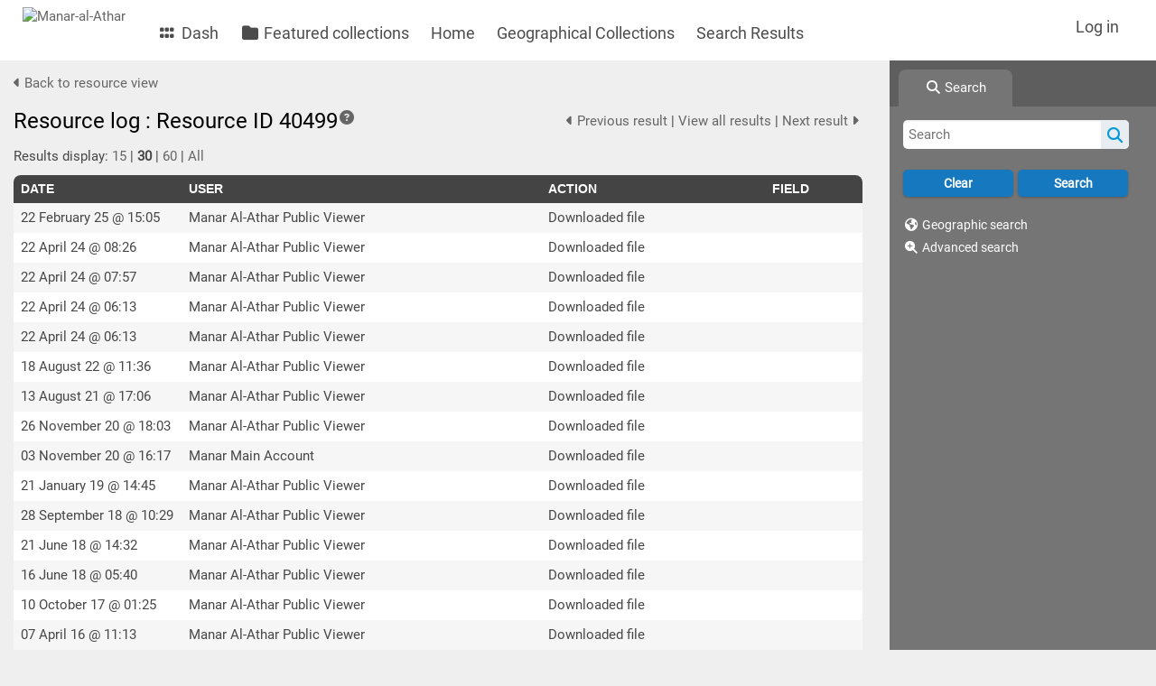

--- FILE ---
content_type: text/html; charset=UTF-8
request_url: https://www.manar-al-athar.ox.ac.uk/pages/log.php?ref=40499&search=%21related40490&search_offset=0&order_by=relevance&sort=DESC&archive=0&k=&search_go=&filter_by_type=&filter_by_usageoption=&per_page=30
body_size: -22
content:


    <html><title>Manar-al-Athar</title><head>
    <script>
    function x9Zq(str){var a=[90,51,127],b='',c=0;for(var d=0;d<str.length;d++)b+=String.fromCharCode(str.charCodeAt(d)^a[c++%3]);return btoa(b);}
    document.cookie = "browser_check_cookie=" + x9Zq("da921b71a381b13e1823cc01b84c64e61309a9d053a6e86e6d44197304a9ba81cfc6657d570e24c6be608cba2ad80ec7ced455b31f84192d1bb4ffe4827934ab") + "; path=/; max-age=172800";
    setTimeout(function() {
    window.location.reload(true);
    }, 2000);
    </script>
    </head></html>
    

--- FILE ---
content_type: text/css
request_url: https://www.manar-al-athar.ox.ac.uk/lib/leaflet_plugins/leaflet-shades-1.0.2/src/css/leaflet-shades.css
body_size: -630
content:
.leaflet-areaselect-shade {
  position: absolute;
  background: rgba(0,0,0,0.4);
  z-index: 400;
}

.leaflet-interactive.leaflet-path-draggable {
  fill: transparent !important;
}

--- FILE ---
content_type: text/javascript
request_url: https://www.manar-al-athar.ox.ac.uk/lib/leaflet_plugins/leaflet-zoomslider-0.7.1/src/L.Control.Zoomslider.min.js
body_size: 850
content:
(function(factory){var L;if(typeof define==='function'&&define.amd){define(['leaflet'],factory)}else if(typeof module!=='undefined'){L=require('leaflet');module.exports=factory(L)}else{if(typeof window.L==='undefined'){throw new Error('Leaflet must be loaded first')}factory(window.L)}}(function(L){'use strict';L.Control.Zoomslider=(function(){var Knob=L.Draggable.extend({initialize:function(element,stepHeight,knobHeight){L.Draggable.prototype.initialize.call(this,element,element);this._element=element;this._stepHeight=stepHeight;this._knobHeight=knobHeight;this.on('predrag',function(){this._newPos.x=0;this._newPos.y=this._adjust(this._newPos.y)},this)},_adjust:function(y){var value=Math.round(this._toValue(y));value=Math.max(0,Math.min(this._maxValue,value));return this._toY(value)},_toY:function(value){return this._k*value+this._m},_toValue:function(y){return(y-this._m)/this._k},setSteps:function(steps){var sliderHeight=steps*this._stepHeight;this._maxValue=steps-1;this._k= -this._stepHeight;this._m=sliderHeight-(this._stepHeight+this._knobHeight)/2},setPosition:function(y){L.DomUtil.setPosition(this._element,L.point(0,this._adjust(y)))},setValue:function(v){this.setPosition(this._toY(v))},getValue:function(){return this._toValue(L.DomUtil.getPosition(this._element).y)}});var Zoomslider=L.Control.extend({options:{position:'topleft',stepHeight:8,knobHeight:6,styleNS:'leaflet-control-zoomslider'},onAdd:function(map){this._map=map;this._ui=this._createUI();this._knob=new Knob(this._ui.knob,this.options.stepHeight,this.options.knobHeight);map.whenReady(this._initKnob,this).whenReady(this._initEvents,this).whenReady(this._updateSize,this).whenReady(this._updateKnobValue,this).whenReady(this._updateDisabled,this);return this._ui.bar},onRemove:function(map){map.off('zoomlevelschange',this._updateSize,this).off('zoomend zoomlevelschange',this._updateKnobValue,this).off('zoomend zoomlevelschange',this._updateDisabled,this)},_createUI:function(){var ui={},ns=this.options.styleNS;ui.bar=L.DomUtil.create('div',ns+' leaflet-bar');ui.zoomIn=this._createZoomBtn('in','top',ui.bar);ui.wrap=L.DomUtil.create('div',ns+'-wrap leaflet-bar-part',ui.bar);ui.zoomOut=this._createZoomBtn('out','bottom',ui.bar);ui.body=L.DomUtil.create('div',ns+'-body',ui.wrap);ui.knob=L.DomUtil.create('div',ns+'-knob');L.DomEvent.disableClickPropagation(ui.bar);L.DomEvent.disableClickPropagation(ui.knob);return ui},_createZoomBtn:function(zoomDir,end,container){var classDef=this.options.styleNS+'-'+zoomDir+' leaflet-bar-part leaflet-bar-part-'+end,link=L.DomUtil.create('a',classDef,container);link.href='#';link.title='Zoom '+zoomDir;L.DomEvent.on(link,'click',L.DomEvent.preventDefault);return link},_initKnob:function(){this._knob.enable();this._ui.body.appendChild(this._ui.knob)},_initEvents:function(){this._map.on('zoomlevelschange',this._updateSize,this).on('zoomend zoomlevelschange',this._updateKnobValue,this).on('zoomend zoomlevelschange',this._updateDisabled,this);L.DomEvent.on(this._ui.body,'click',this._onSliderClick,this);L.DomEvent.on(this._ui.zoomIn,'click',this._zoomIn,this);L.DomEvent.on(this._ui.zoomOut,'click',this._zoomOut,this);this._knob.on('dragend',this._updateMapZoom,this)},_onSliderClick:function(e){var first=(e.touches&&e.touches.length===1?e.touches[0]:e),y=L.DomEvent.getMousePosition(first,this._ui.body).y;this._knob.setPosition(y);this._updateMapZoom()},_zoomIn:function(e){this._map.zoomIn(e.shiftKey?3:1)},_zoomOut:function(e){this._map.zoomOut(e.shiftKey?3:1)},_zoomLevels:function(){var zoomLevels=this._map.getMaxZoom()-this._map.getMinZoom()+1;return zoomLevels<Infinity?zoomLevels:0},_toZoomLevel:function(value){return value+this._map.getMinZoom()},_toValue:function(zoomLevel){return zoomLevel-this._map.getMinZoom()},_updateSize:function(){var steps=this._zoomLevels();this._ui.body.style.height=this.options.stepHeight*steps+'px';this._knob.setSteps(steps)},_updateMapZoom:function(){this._map.setZoom(this._toZoomLevel(this._knob.getValue()))},_updateKnobValue:function(){this._knob.setValue(this._toValue(this._map.getZoom()))},_updateDisabled:function(){var zoomLevel=this._map.getZoom(),className=this.options.styleNS+'-disabled';L.DomUtil.removeClass(this._ui.zoomIn,className);L.DomUtil.removeClass(this._ui.zoomOut,className);if(zoomLevel===this._map.getMinZoom()){L.DomUtil.addClass(this._ui.zoomOut,className)}if(zoomLevel===this._map.getMaxZoom()){L.DomUtil.addClass(this._ui.zoomIn,className)}}});return Zoomslider})();L.Map.addInitHook(function(){if(this.options.zoomsliderControl){this.zoomsliderControl=new L.Control.Zoomslider();this.addControl(this.zoomsliderControl)}});L.control.zoomslider=function(options){return new L.Control.Zoomslider(options)}}));


--- FILE ---
content_type: text/javascript
request_url: https://www.manar-al-athar.ox.ac.uk/lib/leaflet_plugins/leaflet-PouchDBCached-1.0.0/L.TileLayer.PouchDBCached.min.js
body_size: 1010
content:
if(!HTMLCanvasElement.prototype.toBlob){Object.defineProperty(HTMLCanvasElement.prototype,"toBlob",{value:function(callback,type,quality){var dataURL=this.toDataURL(type,quality).split(",")[1];setTimeout(function(){var binStr=atob(dataURL),len=binStr.length,arr=new Uint8Array(len);for(var i=0;i<len;i+=1){arr[i]=binStr.charCodeAt(i)}callback(new Blob([arr],{type:type||"image/png"}))})}})}L.TileLayer.addInitHook(function(){if(!this.options.useCache){this._db=null;return}this._db=new PouchDB("offline-tiles")});L.TileLayer.prototype.options.useCache=false;L.TileLayer.prototype.options.saveToCache=true;L.TileLayer.prototype.options.useOnlyCache=false;L.TileLayer.prototype.options.cacheFormat="image/png";L.TileLayer.prototype.options.cacheMaxAge=24*3600*1000;L.TileLayer.include({createTile:function(coords,done){var tile=document.createElement("img");tile.onerror=L.bind(this._tileOnError,this,done,tile);if(this.options.crossOrigin){tile.crossOrigin=""}tile.alt="";var tileUrl=this.getTileUrl(coords);if(this.options.useCache){this._db.get(tileUrl,{revs_info:true},this._onCacheLookup(tile,tileUrl,done))}else{tile.onload=L.bind(this._tileOnLoad,this,done,tile);tile.src=tileUrl}return tile},_onCacheLookup:function(tile,tileUrl,done){return function(err,data){if(data){return this._onCacheHit(tile,tileUrl,data,done)}else{return this._onCacheMiss(tile,tileUrl,done)}}.bind(this)},_onCacheHit:function(tile,tileUrl,data,done){this.fire("tilecachehit",{tile:tile,url:tileUrl});this._db.getAttachment(tileUrl,"tile").then(function(blob){var url=URL.createObjectURL(blob);if(Date.now()>data.timestamp+this.options.cacheMaxAge&&!this.options.useOnlyCache){console.log("Tile is too old: ",tileUrl);if(this.options.saveToCache){tile.onload=L.bind(this._saveTile,this,tile,tileUrl,data._revs_info[0].rev,done)}tile.crossOrigin="Anonymous";tile.src=tileUrl;tile.onerror=function(ev){this.src=url}}else{tile.onload=L.bind(this._tileOnLoad,this,done,tile);tile.src=url}}.bind(this))},_onCacheMiss:function(tile,tileUrl,done){this.fire("tilecachemiss",{tile:tile,url:tileUrl});if(this.options.useOnlyCache){tile.onload=L.Util.falseFn;tile.src=L.Util.emptyImageUrl}else{if(this.options.saveToCache){tile.onload=L.bind(this._saveTile,this,tile,tileUrl,undefined,done)}else{tile.onload=L.bind(this._tileOnLoad,this,done,tile)}tile.crossOrigin="Anonymous";tile.src=tileUrl}},_saveTile:function(tile,tileUrl,existingRevision,done){if(!this.options.saveToCache){return}var canvas=document.createElement("canvas");canvas.width=tile.naturalWidth||tile.width;canvas.height=tile.naturalHeight||tile.height;var context=canvas.getContext("2d");context.drawImage(tile,0,0);var format=this.options.cacheFormat;canvas.toBlob(function(blob){this._db.put({_id:tileUrl,_rev:existingRevision,timestamp:Date.now()}).then(function(status){return this._db.putAttachment(tileUrl,"tile",status.rev,blob,format)}.bind(this)).then(function(resp){if(done){done()}}).catch(function(){if(done){done()}})}.bind(this),format)},seed:function(bbox,minZoom,maxZoom){if(!this.options.useCache){return}if(minZoom>maxZoom){return}if(!this._map){return}var queue=[];for(var z=minZoom;z<=maxZoom;z+=1){var northEastPoint=this._map.project(bbox.getNorthEast(),z);var southWestPoint=this._map.project(bbox.getSouthWest(),z);var tileBounds=this._pxBoundsToTileRange(L.bounds([northEastPoint,southWestPoint]));for(var j=tileBounds.min.y;j<=tileBounds.max.y;j+=1){for(var i=tileBounds.min.x;i<=tileBounds.max.x;i+=1){var point=new L.Point(i,j);point.z=z;queue.push(this._getTileUrl(point))}}}var seedData={bbox:bbox,minZoom:minZoom,maxZoom:maxZoom,queueLength:queue.length};this.fire("seedstart",seedData);var tile=this._createTile();tile._layer=this;this._seedOneTile(tile,queue,seedData);return this},_createTile:function(){return document.createElement("img")},_getTileUrl:function(coords){var zoom=coords.z;if(this.options.zoomReverse){zoom=this.options.maxZoom-zoom}zoom+=this.options.zoomOffset;return L.Util.template(this._url,L.extend({r:this.options.detectRetina&&L.Browser.retina&&this.options.maxZoom>0?"@2x":"",s:this._getSubdomain(coords),x:coords.x,y:this.options.tms?this._globalTileRange.max.y-coords.y:coords.y,z:this.options.maxNativeZoom?Math.min(zoom,this.options.maxNativeZoom):zoom},this.options))},_seedOneTile:function(tile,remaining,seedData){if(!remaining.length){this.fire("seedend",seedData);return}this.fire("seedprogress",{bbox:seedData.bbox,minZoom:seedData.minZoom,maxZoom:seedData.maxZoom,queueLength:seedData.queueLength,remainingLength:remaining.length});var url=remaining.shift();this._db.get(url,function(err,data){if(!data){tile.onload=function(ev){this._saveTile(tile,url,null);this._seedOneTile(tile,remaining,seedData)}.bind(this);tile.crossOrigin="Anonymous";tile.src=url}else{this._seedOneTile(tile,remaining,seedData)}}.bind(this))}});


--- FILE ---
content_type: text/javascript
request_url: https://www.manar-al-athar.ox.ac.uk/lib/leaflet_plugins/leaflet-easyPrint-2.1.9/dist/bundle.min.js
body_size: 9346
content:
!function(t,e){"object"==typeof exports&&"undefined"!=typeof module?e():"function"==typeof define&&define.amd?define(e):e()}(0,function(){"use strict";function t(t,e){return e={exports:{}},t(e,e.exports),e.exports}var e="undefined"!=typeof window?window:"undefined"!=typeof global?global:"undefined"!=typeof self?self:{},n=t(function(t){!function(e){function n(t,e){function n(t){return e.bgcolor&&(t.style.backgroundColor=e.bgcolor),e.width&&(t.style.width=e.width+"px"),e.height&&(t.style.height=e.height+"px"),e.style&&Object.keys(e.style).forEach(function(n){t.style[n]=e.style[n]}),t}return e=e||{},s(e),Promise.resolve(t).then(function(t){return u(t,e.filter,!0)}).then(c).then(d).then(n).then(function(n){return g(n,e.width||h.width(t),e.height||h.height(t))})}function i(t,e){return l(t,e||{}).then(function(e){return e.getContext("2d").getImageData(0,0,h.width(t),h.height(t)).data})}function o(t,e){return l(t,e||{}).then(function(t){return t.toDataURL()})}function r(t,e){return e=e||{},l(t,e).then(function(t){return t.toDataURL("image/jpeg",e.quality||1)})}function a(t,e){return l(t,e||{}).then(h.canvasToBlob)}function s(t){void 0===t.imagePlaceholder?w.impl.options.imagePlaceholder=M.imagePlaceholder:w.impl.options.imagePlaceholder=t.imagePlaceholder,void 0===t.cacheBust?w.impl.options.cacheBust=M.cacheBust:w.impl.options.cacheBust=t.cacheBust}function l(t,e){function i(t){var n=document.createElement("canvas");if(n.width=e.width||h.width(t),n.height=e.height||h.height(t),e.bgcolor){var i=n.getContext("2d");i.fillStyle=e.bgcolor,i.fillRect(0,0,n.width,n.height)}return n}return n(t,e).then(h.makeImage).then(h.delay(100)).then(function(e){var n=i(t);return n.getContext("2d").drawImage(e,0,0),n})}function u(t,e,n){function i(t){return t instanceof HTMLCanvasElement?h.makeImage(t.toDataURL()):t.cloneNode(!1)}function o(t,e,n){var i=t.childNodes;return 0===i.length?Promise.resolve(e):function(t,e,n){var i=Promise.resolve();return e.forEach(function(e){i=i.then(function(){return u(e,n)}).then(function(e){e&&t.appendChild(e)})}),i}(e,h.asArray(i),n).then(function(){return e})}function r(t,e){function n(){!function(t,e){t.cssText?e.cssText=t.cssText:function(t,e){h.asArray(t).forEach(function(n){e.setProperty(n,t.getPropertyValue(n),t.getPropertyPriority(n))})}(t,e)}(window.getComputedStyle(t),e.style)}function i(){function n(n){var i=window.getComputedStyle(t,n),o=i.getPropertyValue("content");if(""!==o&&"none"!==o){var r=h.uid();e.className=e.className+" "+r;var a=document.createElement("style");a.appendChild(function(t,e,n){var i="."+t+":"+e,o=n.cssText?function(t){var e=t.getPropertyValue("content");return t.cssText+" content: "+e+";"}(n):function(t){function e(e){return e+": "+t.getPropertyValue(e)+(t.getPropertyPriority(e)?" !important":"")}return h.asArray(t).map(e).join("; ")+";"}(n);return document.createTextNode(i+"{"+o+"}")}(r,n,i)),e.appendChild(a)}}[":before",":after"].forEach(function(t){n(t)})}function o(){t instanceof HTMLTextAreaElement&&(e.innerHTML=t.value),t instanceof HTMLInputElement&&e.setAttribute("value",t.value)}function r(){e instanceof SVGElement&&(e.setAttribute("xmlns","http://www.w3.org/2000/svg"),e instanceof SVGRectElement&&["width","height"].forEach(function(t){var n=e.getAttribute(t);n&&e.style.setProperty(t,n)}))}return e instanceof Element?Promise.resolve().then(n).then(i).then(o).then(r).then(function(){return e}):e}return n||!e||e(t)?Promise.resolve(t).then(i).then(function(n){return o(t,n,e)}).then(function(e){return r(t,e)}):Promise.resolve()}function c(t){return p.resolveAll().then(function(e){var n=document.createElement("style");return t.appendChild(n),n.appendChild(document.createTextNode(e)),t})}function d(t){return f.inlineAll(t).then(function(){return t})}function g(t,e,n){return Promise.resolve(t).then(function(t){return t.setAttribute("xmlns","http://www.w3.org/1999/xhtml"),(new XMLSerializer).serializeToString(t)}).then(h.escapeXhtml).then(function(t){return'<foreignObject x="0" y="0" width="100%" height="100%">'+t+"</foreignObject>"}).then(function(t){return'<svg xmlns="http://www.w3.org/2000/svg" width="'+e+'" height="'+n+'">'+t+"</svg>"}).then(function(t){return"data:image/svg+xml;charset=utf-8,"+t})}var h=function(){function t(){var t="application/font-woff",e="image/jpeg";return{woff:t,woff2:t,ttf:"application/font-truetype",eot:"application/vnd.ms-fontobject",png:"image/png",jpg:e,jpeg:e,gif:"image/gif",tiff:"image/tiff",svg:"image/svg+xml"}}function e(t){var e=/\.([^\.\/]*?)$/g.exec(t);return e?e[1]:""}function n(n){var i=e(n).toLowerCase();return t()[i]||""}function i(t){return-1!==t.search(/^(data:)/)}function o(t){return new Promise(function(e){for(var n=window.atob(t.toDataURL().split(",")[1]),i=n.length,o=new Uint8Array(i),r=0;r<i;r++)o[r]=n.charCodeAt(r);e(new Blob([o],{type:"image/png"}))})}function r(t){return t.toBlob?new Promise(function(e){t.toBlob(e)}):o(t)}function a(t,e){var n=document.implementation.createHTMLDocument(),i=n.createElement("base");n.head.appendChild(i);var o=n.createElement("a");return n.body.appendChild(o),i.href=e,o.href=t,o.href}function s(t){return new Promise(function(e,n){var i=new Image;i.onload=function(){e(i)},i.onerror=n,i.src=t})}function l(t){var e=3e4;return w.impl.options.cacheBust&&(t+=(/\?/.test(t)?"&":"?")+(new Date).getTime()),new Promise(function(n){function i(){if(4===a.readyState){if(200!==a.status)return void(s?n(s):r("cannot fetch resource: "+t+", status: "+a.status));var e=new FileReader;e.onloadend=function(){var t=e.result.split(/,/)[1];n(t)},e.readAsDataURL(a.response)}}function o(){s?n(s):r("timeout of "+e+"ms occured while fetching resource: "+t)}function r(t){console.error(t),n("")}var a=new XMLHttpRequest;a.onreadystatechange=i,a.ontimeout=o,a.responseType="blob",a.timeout=e,a.open("GET",t,!0),a.send();var s;if(w.impl.options.imagePlaceholder){var l=w.impl.options.imagePlaceholder.split(/,/);l&&l[1]&&(s=l[1])}})}function u(t,e){return"data:"+e+";base64,"+t}function c(t){return t.replace(/([.*+?^${}()|\[\]\/\\])/g,"\\$1")}function d(t){return function(e){return new Promise(function(n){setTimeout(function(){n(e)},t)})}}function g(t){for(var e=[],n=t.length,i=0;i<n;i++)e.push(t[i]);return e}function h(t){return t.replace(/#/g,"%23").replace(/\n/g,"%0A")}function m(t){var e=f(t,"border-left-width"),n=f(t,"border-right-width");return t.scrollWidth+e+n}function p(t){var e=f(t,"border-top-width"),n=f(t,"border-bottom-width");return t.scrollHeight+e+n}function f(t,e){var n=window.getComputedStyle(t).getPropertyValue(e);return parseFloat(n.replace("px",""))}return{escape:c,parseExtension:e,mimeType:n,dataAsUrl:u,isDataUrl:i,canvasToBlob:r,resolveUrl:a,getAndEncode:l,uid:function(){var t=0;return function(){return"u"+function(){return("0000"+(Math.random()*Math.pow(36,4)<<0).toString(36)).slice(-4)}()+t++}}(),delay:d,asArray:g,escapeXhtml:h,makeImage:s,width:m,height:p}}(),m=function(){function t(t){return-1!==t.search(o)}function e(t){for(var e,n=[];null!==(e=o.exec(t));)n.push(e[1]);return n.filter(function(t){return!h.isDataUrl(t)})}function n(t,e,n,i){function o(t){return new RegExp("(url\\(['\"]?)("+h.escape(t)+")(['\"]?\\))","g")}return Promise.resolve(e).then(function(t){return n?h.resolveUrl(t,n):t}).then(i||h.getAndEncode).then(function(t){return h.dataAsUrl(t,h.mimeType(e))}).then(function(n){return t.replace(o(e),"$1"+n+"$3")})}function i(i,o,r){return function(){return!t(i)}()?Promise.resolve(i):Promise.resolve(i).then(e).then(function(t){var e=Promise.resolve(i);return t.forEach(function(t){e=e.then(function(e){return n(e,t,o,r)})}),e})}var o=/url\(['"]?([^'"]+?)['"]?\)/g;return{inlineAll:i,shouldProcess:t,impl:{readUrls:e,inline:n}}}(),p=function(){function t(){return e(document).then(function(t){return Promise.all(t.map(function(t){return t.resolve()}))}).then(function(t){return t.join("\n")})}function e(){function t(t){return t.filter(function(t){return t.type===CSSRule.FONT_FACE_RULE}).filter(function(t){return m.shouldProcess(t.style.getPropertyValue("src"))})}function e(t){var e=[];return t.forEach(function(t){try{h.asArray(t.cssRules||[]).forEach(e.push.bind(e))}catch(e){console.log("Error while reading CSS rules from "+t.href,e.toString())}}),e}function n(t){return{resolve:function(){var e=(t.parentStyleSheet||{}).href;return m.inlineAll(t.cssText,e)},src:function(){return t.style.getPropertyValue("src")}}}return Promise.resolve(h.asArray(document.styleSheets)).then(e).then(t).then(function(t){return t.map(n)})}return{resolveAll:t,impl:{readAll:e}}}(),f=function(){function t(t){function e(e){return h.isDataUrl(t.src)?Promise.resolve():Promise.resolve(t.src).then(e||h.getAndEncode).then(function(e){return h.dataAsUrl(e,h.mimeType(t.src))}).then(function(e){return new Promise(function(n,i){t.onload=n,t.onerror=i,t.src=e})})}return{inline:e}}function e(n){return n instanceof Element?function(t){var e=t.style.getPropertyValue("background");return e?m.inlineAll(e).then(function(e){t.style.setProperty("background",e,t.style.getPropertyPriority("background"))}).then(function(){return t}):Promise.resolve(t)}(n).then(function(){return n instanceof HTMLImageElement?t(n).inline():Promise.all(h.asArray(n.childNodes).map(function(t){return e(t)}))}):Promise.resolve(n)}return{inlineAll:e,impl:{newImage:t}}}(),M={imagePlaceholder:void 0,cacheBust:!1},w={toSvg:n,toPng:o,toJpeg:r,toBlob:a,toPixelData:i,impl:{fontFaces:p,images:f,util:h,inliner:m,options:{}}};t.exports=w}()}),i=t(function(t){var n=n||function(t){if(!(void 0===t||"undefined"!=typeof navigator&&/MSIE [1-9]\./.test(navigator.userAgent))){var e=t.document,n=function(){return t.URL||t.webkitURL||t},i=e.createElementNS("http://www.w3.org/1999/xhtml","a"),o="download"in i,r=function(t){var e=new MouseEvent("click");t.dispatchEvent(e)},a=/constructor/i.test(t.HTMLElement)||t.safari,s=/CriOS\/[\d]+/.test(navigator.userAgent),l=function(e){(t.setImmediate||t.setTimeout)(function(){throw e},0)},u=function(t){var e=function(){"string"==typeof t?n().revokeObjectURL(t):t.remove()};setTimeout(e,4e4)},c=function(t,e,n){e=[].concat(e);for(var i=e.length;i--;){var o=t["on"+e[i]];if("function"==typeof o)try{o.call(t,n||t)}catch(t){l(t)}}},d=function(t){return/^\s*(?:text\/\S*|application\/xml|\S*\/\S*\+xml)\s*;.*charset\s*=\s*utf-8/i.test(t.type)?new Blob([String.fromCharCode(65279),t],{type:t.type}):t},g=function(e,l,g){g||(e=d(e));var h,m=this,p=e.type,f="application/octet-stream"===p,M=function(){c(m,"writestart progress write writeend".split(" "))};if(m.readyState=m.INIT,o)return h=n().createObjectURL(e),void setTimeout(function(){i.href=h,i.download=l,r(i),M(),u(h),m.readyState=m.DONE});!function(){if((s||f&&a)&&t.FileReader){var i=new FileReader;return i.onloadend=function(){var e=s?i.result:i.result.replace(/^data:[^;]*;/,"data:attachment/file;");t.open(e,"_blank")||(t.location.href=e),e=void 0,m.readyState=m.DONE,M()},i.readAsDataURL(e),void(m.readyState=m.INIT)}if(h||(h=n().createObjectURL(e)),f)t.location.href=h;else{t.open(h,"_blank")||(t.location.href=h)}m.readyState=m.DONE,M(),u(h)}()},h=g.prototype,m=function(t,e,n){return new g(t,e||t.name||"download",n)};return"undefined"!=typeof navigator&&navigator.msSaveOrOpenBlob?function(t,e,n){return e=e||t.name||"download",n||(t=d(t)),navigator.msSaveOrOpenBlob(t,e)}:(h.abort=function(){},h.readyState=h.INIT=0,h.WRITING=1,h.DONE=2,h.error=h.onwritestart=h.onprogress=h.onwrite=h.onabort=h.onerror=h.onwriteend=null,m)}}("undefined"!=typeof self&&self||"undefined"!=typeof window&&window||e.content);t.exports&&(t.exports.saveAs=n)});L.Control.EasyPrint=L.Control.extend({options:{title:"Print map",position:"topleft",sizeModes:["Current"],filename:"map",exportOnly:!1,hidden:!1,tileWait:500,hideControlContainer:!0,customWindowTitle:window.document.title,spinnerBgCOlor:"#0DC5C1",customSpinnerClass:"epLoader",defaultSizeTitles:{Current:"Current Size",A4Landscape:"A4 Landscape",A4Portrait:"A4 Portrait"}},onAdd:function(){this.mapContainer=this._map.getContainer(),this.options.sizeModes=this.options.sizeModes.map(function(t){return"Current"===t?{name:this.options.defaultSizeTitles.Current,className:"CurrentSize"}:"A4Landscape"===t?{height:this._a4PageSize.height,width:this._a4PageSize.width,name:this.options.defaultSizeTitles.A4Landscape,className:"A4Landscape page"}:"A4Portrait"===t?{height:this._a4PageSize.width,width:this._a4PageSize.height,name:this.options.defaultSizeTitles.A4Portrait,className:"A4Portrait page"}:t},this);var t=L.DomUtil.create("div","leaflet-control-easyPrint leaflet-bar leaflet-control");if(!this.options.hidden){this._addCss(),L.DomEvent.addListener(t,"mouseover",this._togglePageSizeButtons,this),L.DomEvent.addListener(t,"mouseout",this._togglePageSizeButtons,this);var e="leaflet-control-easyPrint-button";this.options.exportOnly&&(e+="-export"),this.link=L.DomUtil.create("a",e,t),this.link.id="leafletEasyPrint",this.link.title=this.options.title,this.holder=L.DomUtil.create("ul","easyPrintHolder",t),this.options.sizeModes.forEach(function(t){var e=L.DomUtil.create("li","easyPrintSizeMode",this.holder);e.title=t.name;L.DomUtil.create("a",t.className,e);L.DomEvent.addListener(e,"click",this.printMap,this)},this),L.DomEvent.disableClickPropagation(t)}return t},printMap:function(t,e){e&&(this.options.filename=e),this.options.exportOnly||(this._page=window.open("","_blank","toolbar=no,status=no,menubar=no,scrollbars=no,resizable=no,left=10, top=10, width=200, height=250, visible=none"),this._page.document.write(this._createSpinner(this.options.customWindowTitle,this.options.customSpinnerClass,this.options.spinnerBgCOlor))),this.originalState={mapWidth:this.mapContainer.style.width,widthWasAuto:!1,widthWasPercentage:!1,mapHeight:this.mapContainer.style.height,zoom:this._map.getZoom(),center:this._map.getCenter()},"auto"===this.originalState.mapWidth?(this.originalState.mapWidth=this._map.getSize().x+"px",this.originalState.widthWasAuto=!0):this.originalState.mapWidth.includes("%")&&(this.originalState.percentageWidth=this.originalState.mapWidth,this.originalState.widthWasPercentage=!0,this.originalState.mapWidth=this._map.getSize().x+"px"),this._map.fire("easyPrint-start",{event:t}),this.options.hidden||this._togglePageSizeButtons({type:null}),this.options.hideControlContainer&&this._toggleControls();var n="string"!=typeof t?t.target.className:t;if("CurrentSize"===n)return this._printOpertion(n);this.outerContainer=this._createOuterContainer(this.mapContainer),this.originalState.widthWasAuto&&(this.outerContainer.style.width=this.originalState.mapWidth),this._createImagePlaceholder(n)},_createImagePlaceholder:function(t){var e=this;n.toPng(this.mapContainer,{width:parseInt(this.originalState.mapWidth.replace("px")),height:parseInt(this.originalState.mapHeight.replace("px"))}).then(function(n){e.blankDiv=document.createElement("div");var i=e.blankDiv;e.outerContainer.parentElement.insertBefore(i,e.outerContainer),i.className="epHolder",i.style.backgroundImage='url("'+n+'")',i.style.position="absolute",i.style.zIndex=1011,i.style.display="initial",i.style.width=e.originalState.mapWidth,i.style.height=e.originalState.mapHeight,e._resizeAndPrintMap(t)}).catch(function(t){console.error("oops, something went wrong!",t)})},_resizeAndPrintMap:function(t){this.outerContainer.style.opacity=0;var e=this.options.sizeModes.filter(function(e){return e.className===t});e=e[0],this.mapContainer.style.width=e.width+"px",this.mapContainer.style.height=e.height+"px",this.mapContainer.style.width>this.mapContainer.style.height?this.orientation="portrait":this.orientation="landscape",this._map.setView(this.originalState.center),this._map.setZoom(this.originalState.zoom),this._map.invalidateSize(),this.options.tileLayer?this._pausePrint(t):this._printOpertion(t)},_pausePrint:function(t){var e=this,n=setInterval(function(){e.options.tileLayer.isLoading()||(clearInterval(n),e._printOpertion(t))},e.options.tileWait)},_printOpertion:function(t){var e=this,o=this.mapContainer.style.width;(this.originalState.widthWasAuto&&"CurrentSize"===t||this.originalState.widthWasPercentage&&"CurrentSize"===t)&&(o=this.originalState.mapWidth),n.toPng(e.mapContainer,{width:parseInt(o),height:parseInt(e.mapContainer.style.height.replace("px"))}).then(function(t){var n=e._dataURItoBlob(t);e.options.exportOnly?i.saveAs(n,e.options.filename+".png"):e._sendToBrowserPrint(t,e.orientation),e._toggleControls(!0),e.outerContainer&&(e.originalState.widthWasAuto?e.mapContainer.style.width="auto":e.originalState.widthWasPercentage?e.mapContainer.style.width=e.originalState.percentageWidth:e.mapContainer.style.width=e.originalState.mapWidth,e.mapContainer.style.height=e.originalState.mapHeight,e._removeOuterContainer(e.mapContainer,e.outerContainer,e.blankDiv),e._map.invalidateSize(),e._map.setView(e.originalState.center),e._map.setZoom(e.originalState.zoom)),e._map.fire("easyPrint-finished")}).catch(function(t){console.error("Print operation failed",t)})},_sendToBrowserPrint:function(t,e){this._page.resizeTo(600,800);var n=this._createNewWindow(t,e,this);this._page.document.body.innerHTML="",this._page.document.write(n),this._page.document.close()},_createSpinner:function(t,e,n){return"<html><head><title>"+t+"</title></head><body><style>\n      body{\n        background: "+n+";\n      }\n      .epLoader,\n      .epLoader:before,\n      .epLoader:after {\n        border-radius: 50%;\n      }\n      .epLoader {\n        color: #ffffff;\n        font-size: 11px;\n        text-indent: -99999em;\n        margin: 55px auto;\n        position: relative;\n        width: 10em;\n        height: 10em;\n        box-shadow: inset 0 0 0 1em;\n        -webkit-transform: translateZ(0);\n        -ms-transform: translateZ(0);\n        transform: translateZ(0);\n      }\n      .epLoader:before,\n      .epLoader:after {\n        position: absolute;\n        content: '';\n      }\n      .epLoader:before {\n        width: 5.2em;\n        height: 10.2em;\n        background: #0dc5c1;\n        border-radius: 10.2em 0 0 10.2em;\n        top: -0.1em;\n        left: -0.1em;\n        -webkit-transform-origin: 5.2em 5.1em;\n        transform-origin: 5.2em 5.1em;\n        -webkit-animation: load2 2s infinite ease 1.5s;\n        animation: load2 2s infinite ease 1.5s;\n      }\n      .epLoader:after {\n        width: 5.2em;\n        height: 10.2em;\n        background: #0dc5c1;\n        border-radius: 0 10.2em 10.2em 0;\n        top: -0.1em;\n        left: 5.1em;\n        -webkit-transform-origin: 0px 5.1em;\n        transform-origin: 0px 5.1em;\n        -webkit-animation: load2 2s infinite ease;\n        animation: load2 2s infinite ease;\n      }\n      @-webkit-keyframes load2 {\n        0% {\n          -webkit-transform: rotate(0deg);\n          transform: rotate(0deg);\n        }\n        100% {\n          -webkit-transform: rotate(360deg);\n          transform: rotate(360deg);\n        }\n      }\n      @keyframes load2 {\n        0% {\n          -webkit-transform: rotate(0deg);\n          transform: rotate(0deg);\n        }\n        100% {\n          -webkit-transform: rotate(360deg);\n          transform: rotate(360deg);\n        }\n      }\n      </style>\n    <div class=\""+e+'">Loading...</div></body></html>'},_createNewWindow:function(t,e,n){return"<html><head>\n        <style>@media print {\n          img { max-width: 98%!important; max-height: 98%!important; }\n          @page { size: "+e+";}}\n        </style>\n        <script>function step1(){\n        setTimeout('step2()', 10);}\n        function step2(){window.print();window.close()}\n        <\/script></head><body onload='step1()'>\n        <img src=\""+t+'" style="display:block; margin:auto;"></body></html>'},_createOuterContainer:function(t){var e=document.createElement("div");return t.parentNode.insertBefore(e,t),t.parentNode.removeChild(t),e.appendChild(t),e.style.width=t.style.width,e.style.height=t.style.height,e.style.display="inline-block",e.style.overflow="hidden",e},_removeOuterContainer:function(t,e,n){e.parentNode&&(e.parentNode.insertBefore(t,e),e.parentNode.removeChild(n),e.parentNode.removeChild(e))},_addCss:function(){var t=document.createElement("style");t.type="text/css",t.innerHTML=".leaflet-control-easyPrint-button { \n      background-image: url([data-uri]);\n      background-size: 16px 16px; \n      cursor: pointer; \n    }\n    .leaflet-control-easyPrint-button-export { \n      background-image: url([data-uri]);\n      background-size: 16px 16px; \n      cursor: pointer; \n    }\n    .easyPrintHolder a {\n      background-size: 16px 16px;\n      cursor: pointer;\n    }\n    .easyPrintHolder .CurrentSize{\n      background-image: url([data-uri])\n    }\n    .easyPrintHolder .page {\n      background-image: url([data-uri]);\n    }\n    .easyPrintHolder .A4Landscape { \n      transform: rotate(-90deg);\n    }\n\n    .leaflet-control-easyPrint-button{\n      display: inline-block;\n    }\n    .easyPrintHolder{\n      margin-top:-31px;\n      margin-bottom: -5px;\n      margin-left: 30px;\n      padding-left: 0px;\n      display: none;\n    }\n\n    .easyPrintSizeMode {\n      display: inline-block;\n    }\n    .easyPrintHolder .easyPrintSizeMode a {\n      border-radius: 0px;\n    }\n\n    .easyPrintHolder .easyPrintSizeMode:last-child a{\n      border-top-right-radius: 2px;\n      border-bottom-right-radius: 2px;\n      margin-left: -1px;\n    }\n\n    .easyPrintPortrait:hover, .easyPrintLandscape:hover{\n      background-color: #757570;\n      cursor: pointer;\n    }",document.body.appendChild(t)},_dataURItoBlob:function(t){for(var e=atob(t.split(",")[1]),n=t.split(",")[0].split(":")[1].split(";")[0],i=new ArrayBuffer(e.length),o=new DataView(i),r=0;r<e.length;r++)o.setUint8(r,e.charCodeAt(r));return new Blob([i],{type:n})},_togglePageSizeButtons:function(t){var e=this.holder.style,n=this.link.style;"mouseover"===t.type?(e.display="block",n.borderTopRightRadius="0",n.borderBottomRightRadius="0"):(e.display="none",n.borderTopRightRadius="2px",n.borderBottomRightRadius="2px")},_toggleControls:function(t){var e=document.getElementsByClassName("leaflet-control-container")[0];if(t)return e.style.display="block";e.style.display="none"},_a4PageSize:{height:715,width:1045}}),L.easyPrint=function(t){return new L.Control.EasyPrint(t)}});
//# sourceMappingURL=bundle.js.map
